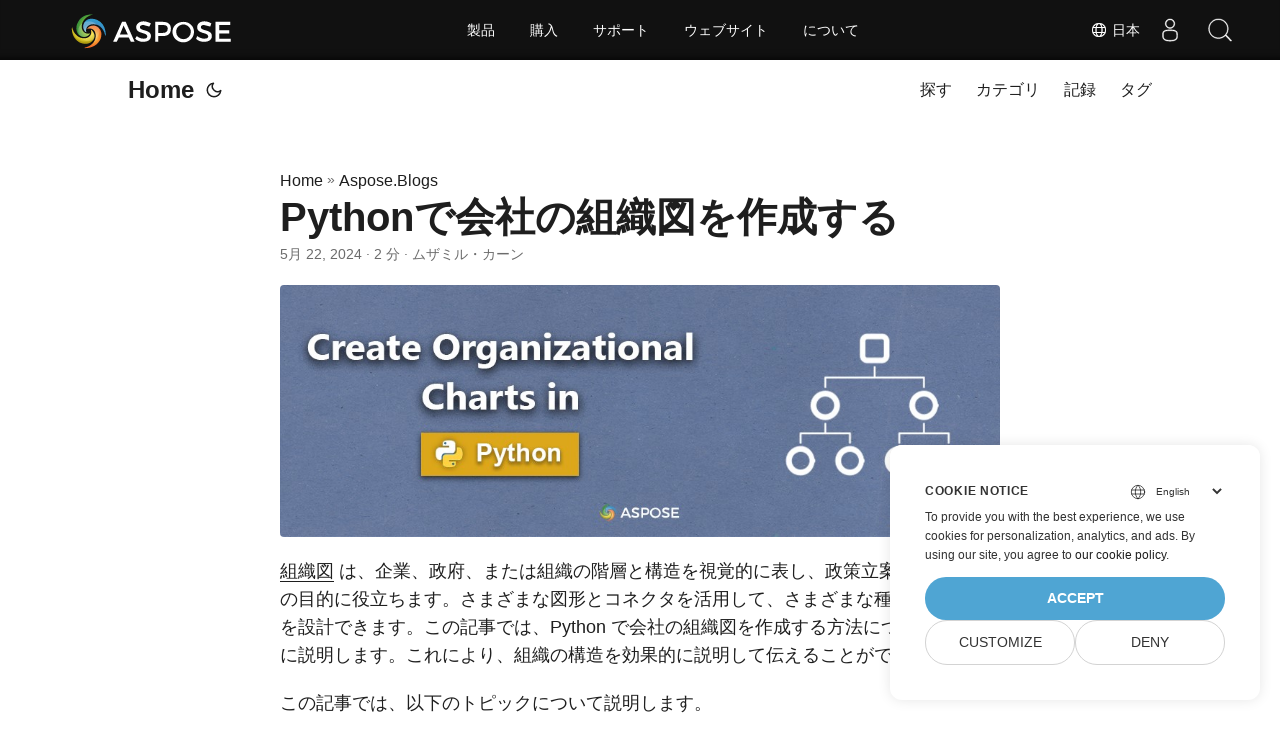

--- FILE ---
content_type: text/html
request_url: https://blog.aspose.com/ja/diagram/create-organizational-chart-in-python/
body_size: 12344
content:
<!doctype html><html lang=ja dir=auto><head><meta charset=utf-8><meta http-equiv=X-UA-Compatible content="IE=edge"><meta name=viewport content="width=device-width,initial-scale=1,shrink-to-fit=no"><meta name=robots content="index, follow"><title>Python での会社組織図 | 会社組織図</title>
<meta name=keywords content="org chart maker,company org chart,organisational chart,org structure,organization hierarchy chart,organizational chart of an organization,company organizational chart,organisational chart maker,org chart generator,org charts,business organizational chart,organisation chart builder,organizational chart generator,org chart examples,organizational chart example,sample org charts"><meta name=description content="Python でプログラム的に会社の組織図を作成する方法を学びます。CompactTree または FlowChart タイプの組織図を作成できます。"><meta name=author content="ムザミル・カーン"><link rel=canonical href=https://blog.aspose.com/ja/diagram/create-organizational-chart-in-python/><meta name=yandex-verification content="424b5e02e98b645b"><link crossorigin=anonymous href=/assets/css/stylesheet.min.a05b333a6a447a9f16de4f16a525953d34282876a4dd49e7d5d1d8b52fd1422f.css integrity="sha256-oFszOmpEep8W3k8WpSWVPTQoKHak3Unn1dHYtS/RQi8=" rel="preload stylesheet" as=style><script defer crossorigin=anonymous src=/assets/js/highlight.min.da3a2bc6e98efefc62cd71d90f1237287dda0926290d41fa5afe87df3848dedf.js integrity="sha256-2jorxumO/vxizXHZDxI3KH3aCSYpDUH6Wv6H3zhI3t8=" onload=hljs.initHighlightingOnLoad()></script><link rel=icon href=https://blog.aspose.com/img/aspose.ico><link rel=icon type=image/png sizes=16x16 href=https://blog.aspose.com/img/aspose-16x16.png><link rel=icon type=image/png sizes=32x32 href=https://blog.aspose.com/img/aspose-32x32.png><link rel=apple-touch-icon href=https://blog.aspose.com/img/aspose-apple-touch-icon.png><link rel=mask-icon href=https://blog.aspose.com/img/aspose-safari-pinned-tab.svg><meta name=theme-color content="#2e2e33"><meta name=msapplication-TileColor content="#2e2e33"><meta name=generator content="Hugo 0.120.4"><link rel=alternate hreflang=en href=https://blog.aspose.com/diagram/create-organizational-chart-in-python/><link rel=alternate hreflang=ar href=https://blog.aspose.com/ar/diagram/create-organizational-chart-in-python/><link rel=alternate hreflang=cs href=https://blog.aspose.com/cs/diagram/create-organizational-chart-in-python/><link rel=alternate hreflang=de href=https://blog.aspose.com/de/diagram/create-organizational-chart-in-python/><link rel=alternate hreflang=es href=https://blog.aspose.com/es/diagram/create-organizational-chart-in-python/><link rel=alternate hreflang=fa href=https://blog.aspose.com/fa/diagram/create-organizational-chart-in-python/><link rel=alternate hreflang=fr href=https://blog.aspose.com/fr/diagram/create-organizational-chart-in-python/><link rel=alternate hreflang=he href=https://blog.aspose.com/he/diagram/create-organizational-chart-in-python/><link rel=alternate hreflang=id href=https://blog.aspose.com/id/diagram/create-organizational-chart-in-python/><link rel=alternate hreflang=it href=https://blog.aspose.com/it/diagram/create-organizational-chart-in-python/><link rel=alternate hreflang=ja href=https://blog.aspose.com/ja/diagram/create-organizational-chart-in-python/><link rel=alternate hreflang=ko href=https://blog.aspose.com/ko/diagram/create-organizational-chart-in-python/><link rel=alternate hreflang=pl href=https://blog.aspose.com/pl/diagram/create-organizational-chart-in-python/><link rel=alternate hreflang=pt href=https://blog.aspose.com/pt/diagram/create-organizational-chart-in-python/><link rel=alternate hreflang=ru href=https://blog.aspose.com/ru/diagram/create-organizational-chart-in-python/><link rel=alternate hreflang=sv href=https://blog.aspose.com/sv/diagram/create-organizational-chart-in-python/><link rel=alternate hreflang=th href=https://blog.aspose.com/th/diagram/create-organizational-chart-in-python/><link rel=alternate hreflang=tr href=https://blog.aspose.com/tr/diagram/create-organizational-chart-in-python/><link rel=alternate hreflang=uk href=https://blog.aspose.com/uk/diagram/create-organizational-chart-in-python/><link rel=alternate hreflang=vi href=https://blog.aspose.com/vi/diagram/create-organizational-chart-in-python/><link rel=alternate hreflang=zh href=https://blog.aspose.com/zh/diagram/create-organizational-chart-in-python/><link rel=alternate hreflang=zh-hant href=https://blog.aspose.com/zh-hant/diagram/create-organizational-chart-in-python/><noscript><style>#theme-toggle,.top-link{display:none}</style><style>@media(prefers-color-scheme:dark){:root{--theme:rgb(29, 30, 32);--entry:rgb(46, 46, 51);--primary:rgb(218, 218, 219);--secondary:rgb(155, 156, 157);--tertiary:rgb(65, 66, 68);--content:rgb(196, 196, 197);--hljs-bg:rgb(46, 46, 51);--code-bg:rgb(55, 56, 62);--border:rgb(51, 51, 51)}.list{background:var(--theme)}.list:not(.dark)::-webkit-scrollbar-track{background:0 0}.list:not(.dark)::-webkit-scrollbar-thumb{border-color:var(--theme)}}</style></noscript><div class=lang-selector id=locale style=visibility:hidden><a><em class="flag-jp flag-24"></em>&nbsp;日本</a></div><div class="localemodal modal fade lanpopup" id=langModal tabindex=-1 aria-labelledby=langModalLabel data-nosnippet aria-modal=true role=dialog style=display:none><div class="modal-dialog modal-dialog-centered modal-lg"><div class=modal-content style=background-color:#343a40><a class=lang-close id=lang-close></a><div class=modal-body><div class=rowbox><div class="col langbox"><a href=https://blog.aspose.com/diagram/create-organizational-chart-in-python/ data-title=En class=langmenu><span><em class="flag-us flag-24"></em>&nbsp;English</span></a></div><div class="col langbox"><a href=https://blog.aspose.com/ar/diagram/create-organizational-chart-in-python/ data-title=Ar class=langmenu><span><em class="flag-sa flag-24"></em>&nbsp;عربي</span></a></div><div class="col langbox"><a href=https://blog.aspose.com/cs/diagram/create-organizational-chart-in-python/ data-title=Cs class=langmenu><span><em class="flag-cz flag-24"></em>&nbsp;čeština</span></a></div><div class="col langbox"><a href=https://blog.aspose.com/de/diagram/create-organizational-chart-in-python/ data-title=De class=langmenu><span><em class="flag-de flag-24"></em>&nbsp;Deutsch</span></a></div><div class="col langbox"><a href=https://blog.aspose.com/es/diagram/create-organizational-chart-in-python/ data-title=Es class=langmenu><span><em class="flag-es flag-24"></em>&nbsp;Español</span></a></div><div class="col langbox"><a href=https://blog.aspose.com/fa/diagram/create-organizational-chart-in-python/ data-title=Fa class=langmenu><span><em class="flag-ir flag-24"></em>&nbsp;فارسی</span></a></div><div class="col langbox"><a href=https://blog.aspose.com/fr/diagram/create-organizational-chart-in-python/ data-title=Fr class=langmenu><span><em class="flag-fr flag-24"></em>&nbsp;Français</span></a></div><div class="col langbox"><a href=https://blog.aspose.com/he/diagram/create-organizational-chart-in-python/ data-title=He class=langmenu><span><em class="flag-il flag-24"></em>&nbsp;עִברִית</span></a></div><div class="col langbox"><a href=https://blog.aspose.com/id/diagram/create-organizational-chart-in-python/ data-title=Id class=langmenu><span><em class="flag-id flag-24"></em>&nbsp;Indonesian</span></a></div><div class="col langbox"><a href=https://blog.aspose.com/it/diagram/create-organizational-chart-in-python/ data-title=It class=langmenu><span><em class="flag-it flag-24"></em>&nbsp;Italiano</span></a></div><div class="col langbox"><a href=https://blog.aspose.com/ko/diagram/create-organizational-chart-in-python/ data-title=Ko class=langmenu><span><em class="flag-kr flag-24"></em>&nbsp;한국인</span></a></div><div class="col langbox"><a href=https://blog.aspose.com/pl/diagram/create-organizational-chart-in-python/ data-title=Pl class=langmenu><span><em class="flag-pl flag-24"></em>&nbsp;Polish</span></a></div><div class="col langbox"><a href=https://blog.aspose.com/pt/diagram/create-organizational-chart-in-python/ data-title=Pt class=langmenu><span><em class="flag-pt flag-24"></em>&nbsp;Português</span></a></div><div class="col langbox"><a href=https://blog.aspose.com/ru/diagram/create-organizational-chart-in-python/ data-title=Ru class=langmenu><span><em class="flag-ru flag-24"></em>&nbsp;Русский</span></a></div><div class="col langbox"><a href=https://blog.aspose.com/sv/diagram/create-organizational-chart-in-python/ data-title=Sv class=langmenu><span><em class="flag-sv flag-24"></em>&nbsp;Svenska</span></a></div><div class="col langbox"><a href=https://blog.aspose.com/th/diagram/create-organizational-chart-in-python/ data-title=Th class=langmenu><span><em class="flag-th flag-24"></em>&nbsp;Thai</span></a></div><div class="col langbox"><a href=https://blog.aspose.com/tr/diagram/create-organizational-chart-in-python/ data-title=Tr class=langmenu><span><em class="flag-tr flag-24"></em>&nbsp;Türkçe</span></a></div><div class="col langbox"><a href=https://blog.aspose.com/uk/diagram/create-organizational-chart-in-python/ data-title=Uk class=langmenu><span><em class="flag-ua flag-24"></em>&nbsp;Український</span></a></div><div class="col langbox"><a href=https://blog.aspose.com/vi/diagram/create-organizational-chart-in-python/ data-title=Vi class=langmenu><span><em class="flag-vn flag-24"></em>&nbsp;Tiếng Việt</span></a></div><div class="col langbox"><a href=https://blog.aspose.com/zh/diagram/create-organizational-chart-in-python/ data-title=Zh class=langmenu><span><em class="flag-cn flag-24"></em>&nbsp;中文</span></a></div><div class="col langbox"><a href=https://blog.aspose.com/zh-hant/diagram/create-organizational-chart-in-python/ data-title=Zh-Hant class=langmenu><span><em class="flag-tw flag-24"></em>&nbsp;中國傳統的</span></a></div></div></div></div></div></div></div><script defer>const langshowpop=document.getElementById("locale"),langhidepop=document.getElementById("lang-close");langshowpop.addEventListener("click",addClass,!1),langhidepop.addEventListener("click",removeClass,!1);function addClass(){var e=document.querySelector(".lanpopup");e.classList.toggle("show")}function removeClass(){var e=document.querySelector(".lanpopup");e.classList.remove("show")}</script><script defer>const observer=new MutationObserver((e,t)=>{const n=document.getElementById("DynabicMenuUserControls");if(n){const e=document.getElementById("locale");n.prepend(e),e.setAttribute("id","localswitch"),e.style.visibility="visible",t.disconnect();return}});observer.observe(document,{childList:!0,subtree:!0})</script><link rel=stylesheet href=https://www.aspose.com/css/locale.min.css><meta property="og:title" content="Pythonで会社の組織図を作成する"><meta property="og:description" content="Python でプログラム的に会社の組織図を作成する方法を学びます。CompactTree または FlowChart タイプの組織図を作成できます。"><meta property="og:type" content="article"><meta property="og:url" content="https://blog.aspose.com/ja/diagram/create-organizational-chart-in-python/"><meta property="article:section" content="Aspose.Blog"><meta property="article:published_time" content="2024-05-22T01:00:00+00:00"><meta property="article:modified_time" content="2024-05-22T01:00:00+00:00"><meta property="og:site_name" content="Aspose Blog"><meta name=twitter:card content="summary"><meta name=twitter:title content="Pythonで会社の組織図を作成する"><meta name=twitter:description content="Python でプログラム的に会社の組織図を作成する方法を学びます。CompactTree または FlowChart タイプの組織図を作成できます。"><script type=application/ld+json>{"@context":"https://schema.org","@type":"BreadcrumbList","itemListElement":[{"@type":"ListItem","position":1,"name":"Aspose.Blogs","item":"https://blog.aspose.com/ja/aspose.blog/"},{"@type":"ListItem","position":2,"name":"Pythonで会社の組織図を作成する","item":"https://blog.aspose.com/ja/diagram/create-organizational-chart-in-python/"}]}</script><script type=application/ld+json>{"@context":"https://schema.org","@type":"BlogPosting","headline":"Pythonで会社の組織図を作成する","name":"Pythonで会社の組織図を作成する","description":"Python でプログラム的に会社の組織図を作成する方法を学びます。CompactTree または FlowChart タイプの組織図を作成できます。","keywords":["org chart maker","company org chart","organisational chart","org structure","organization hierarchy chart","organizational chart of an organization","company organizational chart","organisational chart maker","org chart generator","org charts","business organizational chart","organisation chart builder","organizational chart generator","org chart examples","organizational chart example","sample org charts"],"articleBody":" 組織図 は、企業、政府、または組織の階層と構造を視覚的に表し、政策立案や計画などの目的に役立ちます。さまざまな図形とコネクタを活用して、さまざまな種類のチャートを設計できます。この記事では、Python で会社の組織図を作成する方法について段階的に説明します。これにより、組織の構造を効果的に説明して伝えることができます。\nこの記事では、以下のトピックについて説明します。\nPython 組織図作成 API CompactTreeスタイルで会社の組織図を作成する フローチャート形式で会社の組織図を作成する 無料リソース Python 組織図作成 API – 無料ダウンロード 会社の組織図を作成するには、Aspose.Diagram for Pythonを使用します。これは、開発者がプログラムでVisio図を作成、操作、変換できるようにする強力なAPIです。Aspose.Diagram for Pythonを使用すると、組織図の作成と更新を自動化できるため、人事、管理、ビジネス分析アプリケーションに不可欠なツールになります。\nパッケージをダウンロードするか、コンソールで次のpipコマンドを使用してPyPIからAPIをインストールしてください。\npip install aspose-diagram-python コンパクトツリースタイルで会社の組織図を作成する 以下の手順に従うと、CompactTree スタイルの会社組織図を簡単に作成できます。\n既存のダイアグラム、ステンシル、またはテンプレートからマスターを読み込みます。 階層を構築するための値を定義します。 Diagram クラスのインスタンスを作成します。 ノード間に図形と接続を追加します。 LayoutOptions を指定し、LayoutStyle.COMPACTTREE を設定します。 save() メソッドを使用して出力図を保存します。 次のコード サンプルは、Python を使用して CompactTree スタイルの会社の組織図を作成する方法を示しています。\n# このコードサンプルは、CompactTreeスタイルで会社の組織図を作成する方法を示しています。 import aspose.diagram from aspose.diagram import * # 既存のダイアグラム、ステンシル、テンプレートからマスターをロードします visioStencil = \"BasicShapes.vss\" rectangleMaster = \"Rectangle\" connectorMaster = \"Dynamic connector\" pageNumber = 0 width = 1.0 height = 1.0 pinX = 4.25 pinY = 9.5 # 階層を構築するための値を定義する listPos = [\"0\", \"0:0\", \"0:1\", \"0:2\", \"0:3\", \"0:4\", \"0:5\", \"0:6\", \"0:0:0\", \"0:0:1\", \"0:3:0\", \"0:3:1\", \"0:3:2\", \"0:6:0\", \"0:6:1\"] # 文字列名を長い形状IDにマッピングする辞書を定義します shapeIdMap = {} # 新しい図を作成する diagram = Diagram(visioStencil) diagram.pages[pageNumber].page_sheet.page_props.page_width.value = 11.0 for orgnode in listPos: # 新しい長方形を追加する rectangleId = diagram.add_shape(pinX, pinY, width, height, rectangleMaster, pageNumber) pinX += 1 pinY += 1 # 新しい図形のプロパティを設定する shape = diagram.pages[pageNumber].shapes.get_shape(rectangleId) shape.text.value.add(Txt(orgnode)) shape.name = orgnode shapeIdMap[orgnode] = rectangleId # ノード間の接続を作成する for orgName in listPos: lastColon = orgName.rfind(':') if lastColon \u003e 0: parentName = orgName[:lastColon] shapeId = shapeIdMap[orgName] parentId = shapeIdMap[parentName] connector1 = Shape() connecter1Id = diagram.add_shape(connector1, connectorMaster, pageNumber) diagram.pages[pageNumber].connect_shapes_via_connector(parentId, manipulation.ConnectionPointPlace.RIGHT, shapeId, manipulation.ConnectionPointPlace.LEFT, connecter1Id) # 自動レイアウト CompactTree チャート compactTreeOptions = autolayout.LayoutOptions() compactTreeOptions.layout_style = autolayout.LayoutStyle.COMPACT_TREE compactTreeOptions.direction = autolayout.LayoutDirection.DOWN_THEN_RIGHT compactTreeOptions.enlarge_page = False diagram.pages[pageNumber].layout(compactTreeOptions) # 図を保存 diagram.save(\"CompactTreeChart_out.vsdx\", SaveFileFormat.VSDX) フローチャート形式で組織図を作成する 同様に、上記の手順に従って、FlowChart スタイルの会社組織図を作成することもできます。ただし、手順 5 で LayoutStyle.FLOWCHART を指定するだけです。\n次のコード サンプルは、Python を使用して FlowChart スタイルで会社の組織図を作成する方法を示しています。\n# このコードサンプルは、フローチャートスタイルで会社の組織図を作成する方法を示しています。 import aspose.diagram from aspose.diagram import * # 既存のダイアグラム、ステンシル、テンプレートからマスターをロードします visioStencil = \"BasicShapes.vss\" rectangleMaster = \"Rectangle\" connectorMaster = \"Dynamic connector\" pageNumber = 0 width = 1.0 height = 1.0 pinX = 4.25 pinY = 9.5 # 階層を構築するための値を定義する listPos = [\"0\", \"0:0\", \"0:1\", \"0:2\", \"0:3\", \"0:4\", \"0:5\", \"0:6\", \"0:0:0\", \"0:0:1\", \"0:3:0\", \"0:3:1\", \"0:3:2\", \"0:6:0\", \"0:6:1\"] # 文字列名を長い形状IDにマッピングする辞書を定義します shapeIdMap = {} # 新しい図を作成する diagram = Diagram(visioStencil) for orgnode in listPos: # 新しい長方形を追加する rectangleId = diagram.add_shape(pinX, pinY, width, height, rectangleMaster, pageNumber) pinX += 1 pinY += 1 # 新しい図形のプロパティを設定する shape = diagram.pages[pageNumber].shapes.get_shape(rectangleId) shape.text.value.add(Txt(orgnode)) shape.name = orgnode shapeIdMap[orgnode] = rectangleId # ノード間の接続を作成する for orgName in listPos: lastColon = orgName.rfind(':') if lastColon \u003e 0: parentName = orgName[:lastColon] shapeId = shapeIdMap[orgName] parentId = shapeIdMap[parentName] connector1 = Shape() connecter1Id = diagram.add_shape(connector1, connectorMaster, pageNumber) diagram.pages[pageNumber].connect_shapes_via_connector(parentId, manipulation.ConnectionPointPlace.RIGHT, shapeId, manipulation.ConnectionPointPlace.LEFT, connecter1Id) # フローチャートの自動レイアウト flowChartOptions = autolayout.LayoutOptions() flowChartOptions.layout_style = autolayout.LayoutStyle.FLOW_CHART flowChartOptions.direction = autolayout.LayoutDirection.TOP_TO_BOTTOM flowChartOptions.enlarge_page = True diagram.pages[pageNumber].layout(flowChartOptions) # 図を保存 diagram.save(\"FlowChart_out.vsdx\", SaveFileFormat.VSDX) 無料の一時ライセンスを取得する 無料ライセンスを取得 して、制限なく Visio で会社の組織図を作成しましょう。無料ライセンスを取得して Python 組織図作成 API をすぐに使い始めるための簡単な手順については、「一時ライセンス」ページをご覧ください。\nPython 組織図メーカー – 無料リソース 会社の組織図を作成する以外にも、プログラムによる組織図の作成や編集についてさらに詳しく学習したり、以下のリソースを使用してライブラリのさまざまな機能を探索したりできます。\n開発者ガイド 無料のオンライン申請 APIリファレンス ハウツーガイドと記事 結論 このブログ記事では、Aspose.Diagram for Python を使用して Python で会社の組織図を作成する方法を見てきました。わずか数行のコードで、会社の構造を示すプロフェッショナルな外観の図を作成できます。Aspose.Diagram for Python は、ダイアグラムの作成と変更のプロセスを自動化するのに役立つ強力なツールであり、Visio ファイルで作業するすべての Python 開発者にとって不可欠なライブラリです。不明な点がある場合は、無料サポート フォーラム でお問い合わせください。\n参照 Visio から XAML へ イメージをVisioへ Visio での検索と置換 Visio 図形保護を削除する Visio ダイアグラムにコメントを追加する Visio ダイアグラムを組み合わせる ","wordCount":"406","inLanguage":"ja","datePublished":"2024-05-22T01:00:00Z","dateModified":"2024-05-22T01:00:00Z","author":{"@type":"Person","name":"ムザミル・カーン"},"mainEntityOfPage":{"@type":"WebPage","@id":"https://blog.aspose.com/ja/diagram/create-organizational-chart-in-python/"},"publisher":{"@type":"Organization","name":"Aspose Blog | File Format Processing APIs for C# .NET Core, Java, C++, Python","logo":{"@type":"ImageObject","url":"https://blog.aspose.com/img/aspose.ico"}}}</script><script>window.dataLayer=window.dataLayer||[];function gtag(){dataLayer.push(arguments)}gtag("set","url_passthrough",!0),gtag("set","ads_data_redaction",!0),gtag("consent","default",{ad_storage:"denied",ad_user_data:"denied",ad_personalization:"denied",analytics_storage:"denied"}),window.uetq=window.uetq||[],window.uetq.push("consent","default",{ad_storage:"denied"})</script><script>(function(e,t,n,s,o){e[s]=e[s]||[],e[s].push({"gtm.start":(new Date).getTime(),event:"gtm.js"});var a=t.getElementsByTagName(n)[0],i=t.createElement(n),r=s!="dataLayer"?"&l="+s:"";i.async=!0,i.src="https://www.googletagmanager.com/gtm.js?id="+o+r,a.parentNode.insertBefore(i,a)})(window,document,"script","dataLayer","GTM-NJMHSH")</script></head><body id=top><noscript><iframe src="https://www.googletagmanager.com/ns.html?id=GTM-NJMHSH" height=0 width=0 style=display:none;visibility:hidden></iframe></noscript><script src=https://www.consentise.com/v1.2/consent-min.js data-cookiedomain=.aspose.com data-privacy-policy-url=https://about.aspose.com/legal/privacy-policy/ data-preferred-color=#4FA5D3 data-default-language=en defer></script><script>localStorage.getItem("pref-theme")==="dark"?document.body.classList.add("dark"):localStorage.getItem("pref-theme")==="light"?document.body.classList.remove("dark"):window.matchMedia("(prefers-color-scheme: dark)").matches&&document.body.classList.add("dark")</script><header class=header><nav class=nav><div class=logo><a href=https://blog.aspose.com/ja/ accesskey=h title="Home (Alt + H)">Home</a>
<span class=logo-switches><button id=theme-toggle accesskey=t title="(Alt + T)"><svg id="moon" xmlns="http://www.w3.org/2000/svg" width="24" height="24" viewBox="0 0 24 24" fill="none" stroke="currentcolor" stroke-width="2" stroke-linecap="round" stroke-linejoin="round"><path d="M21 12.79A9 9 0 1111.21 3 7 7 0 0021 12.79z"/></svg><svg id="sun" xmlns="http://www.w3.org/2000/svg" width="24" height="24" viewBox="0 0 24 24" fill="none" stroke="currentcolor" stroke-width="2" stroke-linecap="round" stroke-linejoin="round"><circle cx="12" cy="12" r="5"/><line x1="12" y1="1" x2="12" y2="3"/><line x1="12" y1="21" x2="12" y2="23"/><line x1="4.22" y1="4.22" x2="5.64" y2="5.64"/><line x1="18.36" y1="18.36" x2="19.78" y2="19.78"/><line x1="1" y1="12" x2="3" y2="12"/><line x1="21" y1="12" x2="23" y2="12"/><line x1="4.22" y1="19.78" x2="5.64" y2="18.36"/><line x1="18.36" y1="5.64" x2="19.78" y2="4.22"/></svg></button></span></div><ul id=menu><li><a href=https://blog.aspose.com/ja/search/ title="探す (Alt +/)" accesskey=/><span>探す</span></a></li><li><a href=https://blog.aspose.com/ja/categories/ title=カテゴリ><span>カテゴリ</span></a></li><li><a href=https://blog.aspose.com/ja/archives/ title=記録><span>記録</span></a></li><li><a href=https://blog.aspose.com/ja/tags/ title=タグ><span>タグ</span></a></li></ul></nav></header><main class=main><article class=post-single><header class=post-header><div class=breadcrumbs><a href=https://blog.aspose.com/ja/>Home</a>&nbsp;»&nbsp;<a href=https://blog.aspose.com/ja/aspose.blog/>Aspose.Blogs</a></div><h1 class=post-title>Pythonで会社の組織図を作成する</h1><div class=post-meta><span title='2024-05-22 01:00:00 +0000 UTC'>5月 22, 2024</span>&nbsp;·&nbsp;2 分&nbsp;·&nbsp;ムザミル・カーン</div></header><div class=post-content><figure class=align-center><img loading=lazy src=images/create-organizational-chart-in-python.jpg#center alt=Pythonで会社の組織図を作成する></figure><p><a href=https://en.wikipedia.org/wiki/Organizational_chart>組織図</a> は、企業、政府、または組織の階層と構造を視覚的に表し、政策立案や計画などの目的に役立ちます。さまざまな図形とコネクタを活用して、さまざまな種類のチャートを設計できます。この記事では、Python で会社の組織図を作成する方法について段階的に説明します。これにより、組織の構造を効果的に説明して伝えることができます。</p><p>この記事では、以下のトピックについて説明します。</p><ol><li><a href=#python-organizational-chart-maker-api>Python 組織図作成 API</a></li><li><a href=#create-org-chart-in-compact-tree-style>CompactTreeスタイルで会社の組織図を作成する</a></li><li><a href=#create-org-chart-in-flowchart-style>フローチャート形式で会社の組織図を作成する</a></li><li><a href=#free-resources>無料リソース</a></li></ol><h2 id=python-organizational-chart-maker-api>Python 組織図作成 API – 無料ダウンロード<a hidden class=anchor aria-hidden=true href=#python-organizational-chart-maker-api>#</a></h2><p>会社の組織図を作成するには、<a href=https://products.aspose.com/diagram/python-net/>Aspose.Diagram for Python</a>を使用します。これは、開発者がプログラムでVisio図を作成、操作、変換できるようにする強力なAPIです。Aspose.Diagram for Pythonを使用すると、組織図の作成と更新を自動化できるため、人事、管理、ビジネス分析アプリケーションに不可欠なツールになります。</p><p><a href=https://releases.aspose.com/diagram/python-net/>パッケージをダウンロード</a>するか、コンソールで次のpipコマンドを使用して<a href=https://pypi.org/project/aspose-diagram-python/>PyPI</a>からAPIをインストールしてください。</p><pre tabindex=0><code>pip install aspose-diagram-python 
</code></pre><h2 id=create-org-chart-in-compact-tree-style>コンパクトツリースタイルで会社の組織図を作成する<a hidden class=anchor aria-hidden=true href=#create-org-chart-in-compact-tree-style>#</a></h2><p>以下の手順に従うと、CompactTree スタイルの会社組織図を簡単に作成できます。</p><ol><li>既存のダイアグラム、ステンシル、またはテンプレートからマスターを読み込みます。</li><li>階層を構築するための値を定義します。</li><li>Diagram クラスのインスタンスを作成します。</li><li>ノード間に図形と接続を追加します。</li><li>LayoutOptions を指定し、LayoutStyle.COMPACTTREE を設定します。</li><li>save() メソッドを使用して出力図を保存します。</li></ol><p>次のコード サンプルは、Python を使用して CompactTree スタイルの会社の組織図を作成する方法を示しています。</p><pre tabindex=0><code># このコードサンプルは、CompactTreeスタイルで会社の組織図を作成する方法を示しています。
import aspose.diagram
from aspose.diagram import *

# 既存のダイアグラム、ステンシル、テンプレートからマスターをロードします
visioStencil = &#34;BasicShapes.vss&#34;
rectangleMaster = &#34;Rectangle&#34;
connectorMaster = &#34;Dynamic connector&#34;
pageNumber = 0
width = 1.0
height = 1.0
pinX = 4.25
pinY = 9.5

# 階層を構築するための値を定義する
listPos = [&#34;0&#34;, &#34;0:0&#34;, &#34;0:1&#34;, &#34;0:2&#34;, &#34;0:3&#34;, &#34;0:4&#34;, &#34;0:5&#34;, &#34;0:6&#34;, &#34;0:0:0&#34;, &#34;0:0:1&#34;, &#34;0:3:0&#34;, &#34;0:3:1&#34;, &#34;0:3:2&#34;, &#34;0:6:0&#34;, &#34;0:6:1&#34;]

# 文字列名を長い形状IDにマッピングする辞書を定義します
shapeIdMap = {}

# 新しい図を作成する
diagram = Diagram(visioStencil)
diagram.pages[pageNumber].page_sheet.page_props.page_width.value = 11.0

for orgnode in listPos:
    # 新しい長方形を追加する
    rectangleId = diagram.add_shape(pinX, pinY, width, height, rectangleMaster, pageNumber)
    pinX += 1
    pinY += 1
    # 新しい図形のプロパティを設定する
    shape = diagram.pages[pageNumber].shapes.get_shape(rectangleId)
    shape.text.value.add(Txt(orgnode))
    shape.name = orgnode
    shapeIdMap[orgnode] = rectangleId

# ノード間の接続を作成する
for orgName in listPos:
    lastColon = orgName.rfind(&#39;:&#39;)
    if lastColon &gt; 0:
        parentName = orgName[:lastColon]
        shapeId = shapeIdMap[orgName]
        parentId = shapeIdMap[parentName]
        connector1 = Shape()
        connecter1Id = diagram.add_shape(connector1, connectorMaster, pageNumber)
        diagram.pages[pageNumber].connect_shapes_via_connector(parentId, manipulation.ConnectionPointPlace.RIGHT,
                                                               shapeId, manipulation.ConnectionPointPlace.LEFT, connecter1Id)

# 自動レイアウト CompactTree チャート
compactTreeOptions = autolayout.LayoutOptions()
compactTreeOptions.layout_style = autolayout.LayoutStyle.COMPACT_TREE
compactTreeOptions.direction = autolayout.LayoutDirection.DOWN_THEN_RIGHT
compactTreeOptions.enlarge_page = False

diagram.pages[pageNumber].layout(compactTreeOptions)

# 図を保存
diagram.save(&#34;CompactTreeChart_out.vsdx&#34;, SaveFileFormat.VSDX)
</code></pre><figure class=align-center><img loading=lazy src=images/create-org-chart-in-compact-tree-style.jpg#center alt="Python を使用して CompactTree スタイルの会社組織図を作成する"></figure><h2 id=create-org-chart-in-flowchart-style>フローチャート形式で組織図を作成する<a hidden class=anchor aria-hidden=true href=#create-org-chart-in-flowchart-style>#</a></h2><p>同様に、上記の手順に従って、FlowChart スタイルの会社組織図を作成することもできます。ただし、手順 5 で LayoutStyle.FLOWCHART を指定するだけです。</p><p>次のコード サンプルは、Python を使用して FlowChart スタイルで会社の組織図を作成する方法を示しています。</p><pre tabindex=0><code># このコードサンプルは、フローチャートスタイルで会社の組織図を作成する方法を示しています。
import aspose.diagram
from aspose.diagram import *

# 既存のダイアグラム、ステンシル、テンプレートからマスターをロードします
visioStencil = &#34;BasicShapes.vss&#34;
rectangleMaster = &#34;Rectangle&#34;
connectorMaster = &#34;Dynamic connector&#34;
pageNumber = 0
width = 1.0
height = 1.0
pinX = 4.25
pinY = 9.5

# 階層を構築するための値を定義する
listPos = [&#34;0&#34;, &#34;0:0&#34;, &#34;0:1&#34;, &#34;0:2&#34;, &#34;0:3&#34;, &#34;0:4&#34;, &#34;0:5&#34;, &#34;0:6&#34;, &#34;0:0:0&#34;, &#34;0:0:1&#34;, &#34;0:3:0&#34;, &#34;0:3:1&#34;, &#34;0:3:2&#34;, &#34;0:6:0&#34;, &#34;0:6:1&#34;]

# 文字列名を長い形状IDにマッピングする辞書を定義します
shapeIdMap = {}

# 新しい図を作成する
diagram = Diagram(visioStencil)

for orgnode in listPos:
    # 新しい長方形を追加する
    rectangleId = diagram.add_shape(pinX, pinY, width, height, rectangleMaster, pageNumber)
    pinX += 1
    pinY += 1
    # 新しい図形のプロパティを設定する
    shape = diagram.pages[pageNumber].shapes.get_shape(rectangleId)
    shape.text.value.add(Txt(orgnode))
    shape.name = orgnode
    shapeIdMap[orgnode] = rectangleId

# ノード間の接続を作成する
for orgName in listPos:
    lastColon = orgName.rfind(&#39;:&#39;)
    if lastColon &gt; 0:
        parentName = orgName[:lastColon]
        shapeId = shapeIdMap[orgName]
        parentId = shapeIdMap[parentName]
        connector1 = Shape()
        connecter1Id = diagram.add_shape(connector1, connectorMaster, pageNumber)
        diagram.pages[pageNumber].connect_shapes_via_connector(parentId, manipulation.ConnectionPointPlace.RIGHT,
                                                               shapeId, manipulation.ConnectionPointPlace.LEFT, connecter1Id)

# フローチャートの自動レイアウト
flowChartOptions = autolayout.LayoutOptions()
flowChartOptions.layout_style = autolayout.LayoutStyle.FLOW_CHART
flowChartOptions.direction = autolayout.LayoutDirection.TOP_TO_BOTTOM
flowChartOptions.enlarge_page = True

diagram.pages[pageNumber].layout(flowChartOptions)

# 図を保存
diagram.save(&#34;FlowChart_out.vsdx&#34;, SaveFileFormat.VSDX)
</code></pre><figure class=align-center><img loading=lazy src=images/create-org-chart-in-flowchart-style.jpg#center alt="Python を使用してフローチャート スタイルの会社組織図を作成する"></figure><h2 id=無料の一時ライセンスを取得する>無料の一時ライセンスを取得する<a hidden class=anchor aria-hidden=true href=#無料の一時ライセンスを取得する>#</a></h2><p><a href=https://purchase.aspose.com/temporary-license>無料ライセンスを取得</a> して、制限なく Visio で会社の組織図を作成しましょう。無料ライセンスを取得して Python 組織図作成 API をすぐに使い始めるための簡単な手順については、「一時ライセンス」ページをご覧ください。</p><h2 id=free-resources>Python 組織図メーカー – 無料リソース<a hidden class=anchor aria-hidden=true href=#free-resources>#</a></h2><p>会社の組織図を作成する以外にも、プログラムによる組織図の作成や編集についてさらに詳しく学習したり、以下のリソースを使用してライブラリのさまざまな機能を探索したりできます。</p><ul><li><a href=https://docs.aspose.com/diagram/python-net/>開発者ガイド</a></li><li><a href=https://products.aspose.app/diagram/>無料のオンライン申請</a></li><li><a href=https://reference.aspose.com/diagram/python-net/>APIリファレンス</a></li><li><a href=https://blog.aspose.com/ja/categories/aspose.diagram-product-family/>ハウツーガイドと記事</a></li></ul><h2 id=結論>結論<a hidden class=anchor aria-hidden=true href=#結論>#</a></h2><p>このブログ記事では、Aspose.Diagram for Python を使用して Python で会社の組織図を作成する方法を見てきました。わずか数行のコードで、会社の構造を示すプロフェッショナルな外観の図を作成できます。Aspose.Diagram for Python は、ダイアグラムの作成と変更のプロセスを自動化するのに役立つ強力なツールであり、Visio ファイルで作業するすべての Python 開発者にとって不可欠なライブラリです。不明な点がある場合は、<a href=https://forum.aspose.com/c/diagram/17>無料サポート フォーラム</a> でお問い合わせください。</p><h2 id=参照>参照<a hidden class=anchor aria-hidden=true href=#参照>#</a></h2><ul><li><a href=https://blog.aspose.com/ja/diagram/convert-Visio-to-xaml-in-python/>Visio から XAML へ</a></li><li><a href=https://blog.aspose.com/ja/diagram/convert-image-to-visio-in-python/>イメージをVisioへ</a></li><li><a href=https://blog.aspose.com/ja/diagram/find-and-replace-in-visio-using-python/>Visio での検索と置換</a></li><li><a href=https://blog.aspose.com/ja/diagram/remove-visio-shape-protection-in-python/>Visio 図形保護を削除する</a></li><li><a href=https://blog.aspose.com/ja/diagram/add-comments-to-visio-diagram-in-python/>Visio ダイアグラムにコメントを追加する</a></li><li><a href=https://blog.aspose.com/ja/diagram/combine-visio-diagrams-in-python/>Visio ダイアグラムを組み合わせる</a></li></ul></div><footer class=post-footer><ul class=post-tags><li><a href=https://blog.aspose.com/ja/categories/aspose.diagram-product-family/ cy-data=category>Aspose.Diagram Product Family</a></li></ul><ul class=post-tags><li><a href=https://blog.aspose.com/ja/tag/org-chart-maker/>org chart maker</a></li><li><a href=https://blog.aspose.com/ja/tag/company-org-chart/>company org chart</a></li><li><a href=https://blog.aspose.com/ja/tag/organisational-chart/>organisational chart</a></li><li><a href=https://blog.aspose.com/ja/tag/org-structure/>org structure</a></li><li><a href=https://blog.aspose.com/ja/tag/organization-hierarchy-chart/>organization hierarchy chart</a></li><li><a href=https://blog.aspose.com/ja/tag/organizational-chart-of-an-organization/>organizational chart of an organization</a></li><li><a href=https://blog.aspose.com/ja/tag/company-organizational-chart/>company organizational chart</a></li><li><a href=https://blog.aspose.com/ja/tag/organisational-chart-maker/>organisational chart maker</a></li><li><a href=https://blog.aspose.com/ja/tag/org-chart-generator/>org chart generator</a></li><li><a href=https://blog.aspose.com/ja/tag/org-charts/>org charts</a></li><li><a href=https://blog.aspose.com/ja/tag/business-organizational-chart/>business organizational chart</a></li><li><a href=https://blog.aspose.com/ja/tag/organisation-chart-builder/>organisation chart builder</a></li><li><a href=https://blog.aspose.com/ja/tag/organizational-chart-generator/>organizational chart generator</a></li><li><a href=https://blog.aspose.com/ja/tag/org-chart-examples/>org chart examples</a></li><li><a href=https://blog.aspose.com/ja/tag/organizational-chart-example/>organizational chart example</a></li><li><a href=https://blog.aspose.com/ja/tag/sample-org-charts/>sample org charts</a></li></ul><nav class=paginav><a class=prev href=https://blog.aspose.com/ja/diagram/convert-visio-to-svg-in-csharp/><span class=title>« 前のページ</span><br><span>C#でVisioをSVGに変換する</span>
</a><a class=next href=https://blog.aspose.com/ja/diagram/convert-Visio-to-xaml-in-python/><span class=title>次のページ »</span><br><span>Python で Visio を XAML に変換する</span></a></nav><div class=share-buttons><a target=_blank rel="noopener noreferrer" aria-label="share Pythonで会社の組織図を作成する on twitter" href="https://twitter.com/intent/tweet/?text=Python%e3%81%a7%e4%bc%9a%e7%a4%be%e3%81%ae%e7%b5%84%e7%b9%94%e5%9b%b3%e3%82%92%e4%bd%9c%e6%88%90%e3%81%99%e3%82%8b&amp;url=https%3a%2f%2fblog.aspose.com%2fja%2fdiagram%2fcreate-organizational-chart-in-python%2f&amp;hashtags=orgchartmaker%2ccompanyorgchart%2corganisationalchart%2corgstructure%2corganizationhierarchychart%2corganizationalchartofanorganization%2ccompanyorganizationalchart%2corganisationalchartmaker%2corgchartgenerator%2corgcharts%2cbusinessorganizationalchart%2corganisationchartbuilder%2corganizationalchartgenerator%2corgchartexamples%2corganizationalchartexample%2csampleorgcharts"><svg viewBox="0 0 512 512"><path d="M512 62.554V449.446C512 483.97 483.97 512 449.446 512H62.554C28.03 512 0 483.97.0 449.446V62.554C0 28.03 28.029.0 62.554.0H449.446C483.971.0 512 28.03 512 62.554zM269.951 190.75 182.567 75.216H56L207.216 272.95 63.9 436.783h61.366L235.9 310.383l96.667 126.4H456L298.367 228.367l134-153.151H371.033zM127.633 110h36.468l219.38 290.065H349.5z"/></svg></a><a target=_blank rel="noopener noreferrer" aria-label="share Pythonで会社の組織図を作成する on linkedin" href="https://www.linkedin.com/shareArticle?mini=true&amp;url=https%3a%2f%2fblog.aspose.com%2fja%2fdiagram%2fcreate-organizational-chart-in-python%2f&amp;title=Python%e3%81%a7%e4%bc%9a%e7%a4%be%e3%81%ae%e7%b5%84%e7%b9%94%e5%9b%b3%e3%82%92%e4%bd%9c%e6%88%90%e3%81%99%e3%82%8b&amp;summary=Python%e3%81%a7%e4%bc%9a%e7%a4%be%e3%81%ae%e7%b5%84%e7%b9%94%e5%9b%b3%e3%82%92%e4%bd%9c%e6%88%90%e3%81%99%e3%82%8b&amp;source=https%3a%2f%2fblog.aspose.com%2fja%2fdiagram%2fcreate-organizational-chart-in-python%2f"><svg viewBox="0 0 512 512"><path d="M449.446.0C483.971.0 512 28.03 512 62.554v386.892C512 483.97 483.97 512 449.446 512H62.554c-34.524.0-62.554-28.03-62.554-62.554V62.554c0-34.524 28.029-62.554 62.554-62.554h386.892zM160.461 423.278V197.561h-75.04v225.717h75.04zm270.539.0V293.839c0-69.333-37.018-101.586-86.381-101.586-39.804.0-57.634 21.891-67.617 37.266v-31.958h-75.021c.995 21.181.0 225.717.0 225.717h75.02V297.222c0-6.748.486-13.492 2.474-18.315 5.414-13.475 17.767-27.434 38.494-27.434 27.135.0 38.007 20.707 38.007 51.037v120.768H431zM123.448 88.722C97.774 88.722 81 105.601 81 127.724c0 21.658 16.264 39.002 41.455 39.002h.484c26.165.0 42.452-17.344 42.452-39.002-.485-22.092-16.241-38.954-41.943-39.002z"/></svg></a><a target=_blank rel="noopener noreferrer" aria-label="share Pythonで会社の組織図を作成する on reddit" href="https://reddit.com/submit?url=https%3a%2f%2fblog.aspose.com%2fja%2fdiagram%2fcreate-organizational-chart-in-python%2f&title=Python%e3%81%a7%e4%bc%9a%e7%a4%be%e3%81%ae%e7%b5%84%e7%b9%94%e5%9b%b3%e3%82%92%e4%bd%9c%e6%88%90%e3%81%99%e3%82%8b"><svg viewBox="0 0 512 512"><path d="M449.446.0C483.971.0 512 28.03 512 62.554v386.892C512 483.97 483.97 512 449.446 512H62.554c-34.524.0-62.554-28.03-62.554-62.554V62.554c0-34.524 28.029-62.554 62.554-62.554h386.892zM446 265.638c0-22.964-18.616-41.58-41.58-41.58-11.211.0-21.361 4.457-28.841 11.666-28.424-20.508-67.586-33.757-111.204-35.278l18.941-89.121 61.884 13.157c.756 15.734 13.642 28.29 29.56 28.29 16.407.0 29.706-13.299 29.706-29.701.0-16.403-13.299-29.702-29.706-29.702-11.666.0-21.657 6.792-26.515 16.578l-69.105-14.69c-1.922-.418-3.939-.042-5.585 1.036-1.658 1.073-2.811 2.761-3.224 4.686l-21.152 99.438c-44.258 1.228-84.046 14.494-112.837 35.232-7.468-7.164-17.589-11.591-28.757-11.591-22.965.0-41.585 18.616-41.585 41.58.0 16.896 10.095 31.41 24.568 37.918-.639 4.135-.99 8.328-.99 12.576.0 63.977 74.469 115.836 166.33 115.836s166.334-51.859 166.334-115.836c0-4.218-.347-8.387-.977-12.493 14.564-6.47 24.735-21.034 24.735-38.001zM326.526 373.831c-20.27 20.241-59.115 21.816-70.534 21.816-11.428.0-50.277-1.575-70.522-21.82-3.007-3.008-3.007-7.882.0-10.889 3.003-2.999 7.882-3.003 10.885.0 12.777 12.781 40.11 17.317 59.637 17.317 19.522.0 46.86-4.536 59.657-17.321 3.016-2.999 7.886-2.995 10.885.008 3.008 3.011 3.003 7.882-.008 10.889zm-5.23-48.781c-16.373.0-29.701-13.324-29.701-29.698.0-16.381 13.328-29.714 29.701-29.714 16.378.0 29.706 13.333 29.706 29.714.0 16.374-13.328 29.698-29.706 29.698zM160.91 295.348c0-16.381 13.328-29.71 29.714-29.71 16.369.0 29.689 13.329 29.689 29.71.0 16.373-13.32 29.693-29.689 29.693-16.386.0-29.714-13.32-29.714-29.693z"/></svg></a><a target=_blank rel="noopener noreferrer" aria-label="share Pythonで会社の組織図を作成する on facebook" href="https://facebook.com/sharer/sharer.php?u=https%3a%2f%2fblog.aspose.com%2fja%2fdiagram%2fcreate-organizational-chart-in-python%2f"><svg viewBox="0 0 512 512"><path d="M449.446.0C483.971.0 512 28.03 512 62.554v386.892C512 483.97 483.97 512 449.446 512H342.978V319.085h66.6l12.672-82.621h-79.272v-53.617c0-22.603 11.073-44.636 46.58-44.636H425.6v-70.34s-32.71-5.582-63.982-5.582c-65.288.0-107.96 39.569-107.96 111.204v62.971h-72.573v82.621h72.573V512h-191.104c-34.524.0-62.554-28.03-62.554-62.554V62.554c0-34.524 28.029-62.554 62.554-62.554h386.892z"/></svg></a><a target=_blank rel="noopener noreferrer" aria-label="share Pythonで会社の組織図を作成する on whatsapp" href="https://api.whatsapp.com/send?text=Python%e3%81%a7%e4%bc%9a%e7%a4%be%e3%81%ae%e7%b5%84%e7%b9%94%e5%9b%b3%e3%82%92%e4%bd%9c%e6%88%90%e3%81%99%e3%82%8b%20-%20https%3a%2f%2fblog.aspose.com%2fja%2fdiagram%2fcreate-organizational-chart-in-python%2f"><svg viewBox="0 0 512 512"><path d="M449.446.0C483.971.0 512 28.03 512 62.554v386.892C512 483.97 483.97 512 449.446 512H62.554c-34.524.0-62.554-28.03-62.554-62.554V62.554c0-34.524 28.029-62.554 62.554-62.554h386.892zm-58.673 127.703c-33.842-33.881-78.847-52.548-126.798-52.568-98.799.0-179.21 80.405-179.249 179.234-.013 31.593 8.241 62.428 23.927 89.612l-25.429 92.884 95.021-24.925c26.181 14.28 55.659 21.807 85.658 21.816h.074c98.789.0 179.206-80.413 179.247-179.243.018-47.895-18.61-92.93-52.451-126.81zM263.976 403.485h-.06c-26.734-.01-52.954-7.193-75.828-20.767l-5.441-3.229-56.386 14.792 15.05-54.977-3.542-5.637c-14.913-23.72-22.791-51.136-22.779-79.287.033-82.142 66.867-148.971 149.046-148.971 39.793.014 77.199 15.531 105.329 43.692 28.128 28.16 43.609 65.592 43.594 105.4-.034 82.149-66.866 148.983-148.983 148.984zm81.721-111.581c-4.479-2.242-26.499-13.075-30.604-14.571-4.105-1.495-7.091-2.241-10.077 2.241-2.986 4.483-11.569 14.572-14.182 17.562-2.612 2.988-5.225 3.364-9.703 1.12-4.479-2.241-18.91-6.97-36.017-22.23C231.8 264.15 222.81 249.484 220.198 245s-.279-6.908 1.963-9.14c2.016-2.007 4.48-5.232 6.719-7.847 2.24-2.615 2.986-4.484 4.479-7.472 1.493-2.99.747-5.604-.374-7.846-1.119-2.241-10.077-24.288-13.809-33.256-3.635-8.733-7.327-7.55-10.077-7.688-2.609-.13-5.598-.158-8.583-.158-2.986.0-7.839 1.121-11.944 5.604-4.105 4.484-15.675 15.32-15.675 37.364.0 22.046 16.048 43.342 18.287 46.332 2.24 2.99 31.582 48.227 76.511 67.627 10.685 4.615 19.028 7.371 25.533 9.434 10.728 3.41 20.492 2.929 28.209 1.775 8.605-1.285 26.499-10.833 30.231-21.295 3.732-10.464 3.732-19.431 2.612-21.298-1.119-1.869-4.105-2.99-8.583-5.232z"/></svg></a><a target=_blank rel="noopener noreferrer" aria-label="share Pythonで会社の組織図を作成する on telegram" href="https://telegram.me/share/url?text=Python%e3%81%a7%e4%bc%9a%e7%a4%be%e3%81%ae%e7%b5%84%e7%b9%94%e5%9b%b3%e3%82%92%e4%bd%9c%e6%88%90%e3%81%99%e3%82%8b&amp;url=https%3a%2f%2fblog.aspose.com%2fja%2fdiagram%2fcreate-organizational-chart-in-python%2f"><svg viewBox="2 2 28 28"><path d="M26.49 29.86H5.5a3.37 3.37.0 01-2.47-1 3.35 3.35.0 01-1-2.47V5.48A3.36 3.36.0 013 3 3.37 3.37.0 015.5 2h21A3.38 3.38.0 0129 3a3.36 3.36.0 011 2.46V26.37a3.35 3.35.0 01-1 2.47 3.38 3.38.0 01-2.51 1.02zm-5.38-6.71a.79.79.0 00.85-.66L24.73 9.24a.55.55.0 00-.18-.46.62.62.0 00-.41-.17q-.08.0-16.53 6.11a.59.59.0 00-.41.59.57.57.0 00.43.52l4 1.24 1.61 4.83a.62.62.0 00.63.43.56.56.0 00.4-.17L16.54 20l4.09 3A.9.9.0 0021.11 23.15zM13.8 20.71l-1.21-4q8.72-5.55 8.78-5.55c.15.0.23.0.23.16a.18.18.0 010 .06s-2.51 2.3-7.52 6.8z"/></svg></a></div></footer></article></main><footer class=footer></footer><a href=#top aria-label="go to top" title="Go to Top (Alt + G)" class=top-link id=top-link accesskey=g><svg xmlns="http://www.w3.org/2000/svg" viewBox="0 0 12 6" fill="currentcolor"><path d="M12 6H0l6-6z"/></svg></a><script>(function(e,t,n,s,o,i,a){e.ContainerizeMenuObject=o,e[o]=e[o]||function(){(e[o].q=e[o].q||[]).push(arguments)},e[o].l=1*new Date,i=t.createElement(n),a=t.getElementsByTagName(n)[0],i.async=1,i.src=s,a.parentNode.append(i)})(window,document,"script","https://menu.containerize.com/scripts/engine.min.js?v=1.0.1","aspose-ja")</script><script>let menu=document.getElementById("menu");menu&&(menu.scrollLeft=localStorage.getItem("menu-scroll-position"),menu.onscroll=function(){localStorage.setItem("menu-scroll-position",menu.scrollLeft)}),document.querySelectorAll('a[href^="#"]').forEach(e=>{e.addEventListener("click",function(e){e.preventDefault();var t=this.getAttribute("href").substr(1);window.matchMedia("(prefers-reduced-motion: reduce)").matches?document.querySelector(`[id='${decodeURIComponent(t)}']`).scrollIntoView():document.querySelector(`[id='${decodeURIComponent(t)}']`).scrollIntoView({behavior:"smooth"}),t==="top"?history.replaceState(null,null," "):history.pushState(null,null,`#${t}`)})})</script><script>var mybutton=document.getElementById("top-link");window.onscroll=function(){document.body.scrollTop>800||document.documentElement.scrollTop>800?(mybutton.style.visibility="visible",mybutton.style.opacity="1"):(mybutton.style.visibility="hidden",mybutton.style.opacity="0")}</script><script>document.getElementById("theme-toggle").addEventListener("click",()=>{document.body.className.includes("dark")?(document.body.classList.remove("dark"),localStorage.setItem("pref-theme","light")):(document.body.classList.add("dark"),localStorage.setItem("pref-theme","dark"))})</script><script>document.querySelectorAll("pre > code").forEach(e=>{const n=e.parentNode.parentNode,t=document.createElement("button");t.classList.add("copy-code"),t.innerText="copy";function s(){t.innerText="copied!",setTimeout(()=>{t.innerText="copy"},2e3)}t.addEventListener("click",t=>{if("clipboard"in navigator){navigator.clipboard.writeText(e.textContent),s();return}const n=document.createRange();n.selectNodeContents(e);const o=window.getSelection();o.removeAllRanges(),o.addRange(n);try{document.execCommand("copy"),s()}catch{}o.removeRange(n)}),n.classList.contains("highlight")?n.appendChild(t):n.parentNode.firstChild==n||(e.parentNode.parentNode.parentNode.parentNode.parentNode.nodeName=="TABLE"?e.parentNode.parentNode.parentNode.parentNode.parentNode.appendChild(t):e.parentNode.appendChild(t))})</script></body></html>